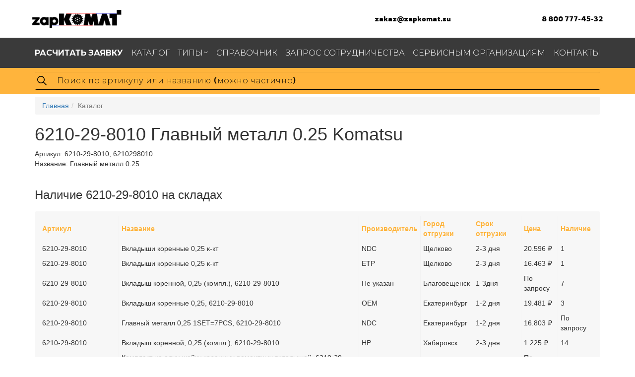

--- FILE ---
content_type: text/html; charset=UTF-8
request_url: https://zapkomat.su/komatsu/Glavnyy-metall-025-6210-29-8010--6210-29-8010
body_size: 10057
content:
<!DOCTYPE html>
<html>
	<head>
		<meta charset="UTF-8">
	<meta name="viewport" content="width=device-width">

	<link rel="preconnect" href="https://fonts.gstatic.com">
	<link href="https://fonts.googleapis.com/css2?family=Rowdies:wght@300;400;700&display=swap" rel="stylesheet">
	<link href="https://fonts.googleapis.com/css2?family=Montserrat:wght@300;400;500;700&display=swap" rel="stylesheet">
    <meta http-equiv="X-UA-Compatible" content="IE=edge">

<meta name="description" content="Запчасть 6210-29-8010 (Главный металл 0.25   Komatsu) – купить, рассчитать время и стоимость доставки. Информация по 6210-29-8010: аналоги, применимость по спецтехнике, узлам, деталь на схемах.">
<base href="https://zapkomat.su/" />
<title>6210-29-8010 Komatsu Главный металл 0.25</title>
<link rel="shortcut icon" href="/favicon.ico" type="image/x-icon">
<link rel="icon" href="/Logosite.svg" type="image/svg+xml">


	    <link rel="stylesheet" href="/assets/components/zapkomat/theme/mvp/css/style.css">
		<link rel="stylesheet" href="/assets/components/zapkomat/theme/mvp/css/new.css">
		<link rel="stylesheet" href="/assets/components/zapkomat/plugin/arcticmodal/themes/simple.css">
		<link rel="stylesheet" href="/assets/components/zapkomat/plugin/arcticmodal/jquery.arcticmodal-0.3.css">
        <link rel="stylesheet" href="/assets/components/themebootstrap/css/add.css">
        <link rel="stylesheet" href="/assets/components/themebootstrap/css/bootstrap.min.css">
		<link rel="stylesheet" href="/assets/components/theme/css/jquery.fancybox.min.css">
	    <link rel="stylesheet" href="/assets/components/theme/css/normalize.css">
	    <link rel="stylesheet" href="/assets/components/theme/css/style.css">

<!-- 		/assets/components/zapkomat/theme/mvp/css/style.css,
		/assets/components/zapkomat/theme/mvp/css/new.css,
				/assets/components/zapkomat/plugin/arcticmodal/themes/simple.css,

		/assets/components/themebootstrap/css/add.css,
		/assets/components/zapkomat/plugin/arcticmodal/jquery.arcticmodal-0.3.css,

				-->

<script src="/assets/components/themebootstrap/js/jquery.min.js"></script>
<script src="//code.jquery.com/ui/1.12.1/jquery-ui.min.js"></script>

<!-- HTML5 shim and Respond.js IE8 support of HTML5 elements and media queries -->
<!--[if lt IE 9]>
	<script src="https://oss.maxcdn.com/html5shiv/3.7.3/html5shiv.min.js"></script>
	<script src="https://oss.maxcdn.com/respond/1.4.2/respond.min.js"></script>
<![endif]-->

<!-- Yandex.Metrika counter -->
<script type="text/javascript" >
    (function (d, w, c) {
        (w[c] = w[c] || []).push(function() {
            try {
                w.yaCounter49099729 = new Ya.Metrika2({
                    id:49099729,
                    clickmap:true,
                    trackLinks:true,
                    accurateTrackBounce:true,
                    webvisor:true
                });
            } catch(e) { }
        });

        var n = d.getElementsByTagName("script")[0],
            s = d.createElement("script"),
            f = function () { n.parentNode.insertBefore(s, n); };
        s.type = "text/javascript";
        s.async = true;
        s.src = "https://mc.yandex.ru/metrika/tag.js";

        if (w.opera == "[object Opera]") {
            d.addEventListener("DOMContentLoaded", f, false);
        } else { f(); }
    })(document, window, "yandex_metrika_callbacks2");
</script>
<noscript><div><img src="https://mc.yandex.ru/watch/49099729" style="position:absolute; left:-9999px;" alt="" /></div></noscript>
<!-- /Yandex.Metrika counter -->


	<link rel="stylesheet" href="/assets/components/ajaxform/css/default.css" type="text/css" />
</head>
	<body>
		<!-- Static navbar -->
<header class="header">

		<div class="header__info container"> <div class="contain">
			<a href="/" class="header__info__logo">
				<img src="/assets/components/theme/img/logo.png" alt="Логотип ЗапКоматсу" title="Запчасти для спецтехники">
			</a>
			<div class="header__info__links">
				<a href="mailto:zakaz@zapkomat.su" class="header__link">zakaz@zapkomat.su</a>
				<a href="tel:+78007774532" class="header__link">8 800 777-45-32</a>
			</div>
			<div class="header__info__burger">
				<div class="burger">
					<span></span>
				</div>
			</div>
		</div></div>

	<div class="header__menu">
		<div class="container">
			<ul class="menu">
								<li class="menu__item first"><a href="rasschitat-zayavku" ><span class="menu__link"><b>Расчитать заявку</b></span></a></li><li class="menu__item active"><a href="komatsu" ><span class="menu__link">Каталог</span></a></li><li class="menu__item withSubmenu">
					<a href="katalog-po-tipam" class="submenuLink" ><span class="menu__link">Типы</span></a>
					<ul class="menu__submenu"><li class="submenu__item first"><a href="gidravlika-komatsu" class ="submenu__link" >Гидравлика</a></li><li class="submenu__item "><a href="krepezh" class ="submenu__link" >Крепеж</a></li><li class="submenu__item "><a href="prokladki" class ="submenu__link" >Прокладки</a></li><li class="submenu__item "><a href="soedineniya" class ="submenu__link" >Соединения</a></li><li class="submenu__item "><a href="kozhuxi" class ="submenu__link" >Кожухи</a></li><li class="submenu__item last"><a href="elektrika" class ="submenu__link" >Электрика</a></li></ul>
					</li><li class="menu__item "><a href="partsbook" ><span class="menu__link">Справочник</span></a></li><li class="menu__item "><a href="stat-postavshhikom" ><span class="menu__link">Запрос сотрудничества</span></a></li><li class="menu__item "><a href="dlya-servisnyix-organizaczij" ><span class="menu__link">Сервисным организациям</span></a></li><li class="menu__item last"><a href="contacts" ><span class="menu__link">Контакты</span></a></li>
			</ul>
		</div>
	</div>
	<div class="header__search">
		<div class="container">
		    <form action="zapsearch" method="get">
		        
			<input type="text" class="input__search form-control search-input" placeholder="Поиск по артикулу или названию (можно частично)" name="find" value="">
			
			</form>
		</div>
	</div>
</header>
<!--
<div class="navbar navbar-default navbar-static-top" role="navigation">
	<div class="container" style="display: flex;flex-direction: column;flex-wrap: wrap;">
		<div class="navbar-header">
			<button type="button" class="navbar-toggle" data-toggle="collapse" data-target=".navbar-collapse">
				<span class="sr-only">Toggle navigation</span>
				<span class="icon-bar"></span>
				<span class="icon-bar"></span>
				<span class="icon-bar"></span>
			</button>
			<a class="header-logo" href="/"><img src="https://zapkomat.su/assets/components/zapkomat/theme/mvp/img/logo-min.png" alt="ZapKOMAT.su - запчасти для спецтехники Komatsu"></a>
			<div style="font-size: 26px;margin-top: 8px;font-weight: bold;float: right;text-align: right;" class="hidden-xs"><a href="callto:+78007774532" style="color: #444;">8 800 777-45-32</a>
<br><a href="mailto:zakaz@zapkomat.su" style="color: #444;font-size: 18px;">zakaz@zapkomat.su</a></div>
		</div>
		<div class="navbar-collapse collapse">
			<ul class="nav navbar-nav">
				<li class="first"><a href="rasschitat-zayavku" ><b>Расчитать заявку</b></a></li><li class="active"><a href="komatsu" >Каталог</a></li><li class=" menu__item">
						<a href="#" >Типы</a>
						<ul class="menu__submenu"><li class="first"><a href="gidravlika-komatsu" >Гидравлика</a></li><li><a href="krepezh" >Крепеж</a></li><li><a href="prokladki" >Прокладки</a></li><li><a href="soedineniya" >Соединения</a></li><li><a href="kozhuxi" >Кожухи</a></li><li class="last"><a href="elektrika" >Электрика</a></li></ul>
					</li><li><a href="partsbook" >Справочник</a></li><li><a href="stat-postavshhikom" >Запрос сотрудничества</a></li><li><a href="dlya-servisnyix-organizaczij" >Сервисным организациям</a></li><li class="last"><a href="contacts" >Контакты</a></li>
			</ul>
			
		</div>
	</div>
</div>
<div class="container">
    <form action="zapsearch" method="get">
    	<div class="row">
            <div class="col-sm-12">
                <div id="imaginary_container"> 
                    <div class="input-group stylish-input-group">
                        <input type="text" class="form-control search-input"  placeholder="Поиск по артикулу или названию" name="find" value="">
                        <span class="input-group-addon">
                            <button type="submit">
                                <span class="glyphicon glyphicon-search"></span>
                            </button>  
                        </span>
                    </div>
                </div>
            </div>
    	</div>
    </div>
    </form>
</div>--!>
		<div class="container">
			<ol class="breadcrumb"><li><a href="/">Главная</a></li><li class="active">Каталог</li></ol>
			<div id="content" class="inner">
				
<!--NULL
--!><!--NULL
--!><!--NULL
--!><!--NULL
--!><!--NULL
--!><!--NULL
--!><!--NULL
--!><!--NULL
--!><!--NULL
--!><!--NULL
--!><!--NULL
--!><!--NULL
--!><!--NULL
--!><!--NULL
--!><!--NULL
--!><!--NULL
--!><!--NULL
--!><!--NULL
--!><!--NULL
--!><!--NULL
--!><!--NULL
--!><!--NULL
--!><!--NULL
--!><!--NULL
--!><!--NULL
--!><!--NULL
--!><!--NULL
--!><!--NULL
--!><!--NULL
--!><!--NULL
--!><!--NULL
--!><div class=''>
            <h1>6210-29-8010 Главный металл 0.25   Komatsu</h1>

    <div class="row">
        <div class="col-md-12">
           
            <div class="good-article">Артикул: <span class="good-article-value">6210-29-8010, 6210298010</span></div>
            <div>Название: Главный металл 0.25  </div>
            
            <br/><h3>Наличие 6210-29-8010 на складах</h3>
            <table class="table_price"><tr class="tr_price_first"><td>Артикул</td><td>Название</td><td>Производитель</td><td>Город отгрузки</td><td>Срок отгрузки</td><td>Цена</td><td>Наличие</td></tr>	<tbody class="por"><tr><td>6210-29-8010</td><td>Вкладыши коренные 0,25 к-кт</td><td>NDC</td><td class="city_check">Щелково</td><td>2-3 дня</td><td>20.596 ₽</td><td>1</td></tr></tbody>	<tbody class="por"><tr><td>6210-29-8010</td><td>Вкладыши коренные 0,25 к-кт</td><td>ETP</td><td class="city_check">Щелково</td><td>2-3 дня</td><td>16.463 ₽</td><td>1</td></tr></tbody>	<tbody class="por"><tr><td>6210-29-8010</td><td>Вкладыш коренной, 0,25 (компл.), 6210-29-8010</td><td>Не указан</td><td class="city_check">Благовещенск</td><td>1-3дня</td><td>По запросу</td><td>7</td></tr></tbody>	<tbody class="por"><tr><td>6210-29-8010</td><td>Вкладыши коренные 0,25, 6210-29-8010</td><td>OEM</td><td class="city_check">Екатеринбург</td><td>1-2 дня</td><td>19.481 ₽</td><td>3</td></tr></tbody>	<tbody class="por"><tr><td>6210-29-8010</td><td>Главный металл 0,25 1SET=7PCS, 6210-29-8010</td><td>NDC</td><td class="city_check">Екатеринбург</td><td>1-2 дня</td><td>16.803 ₽</td><td>По запросу</td></tr></tbody>	<tbody class="por"><tr><td>6210-29-8010</td><td>Вкладыш коренной, 0,25 (компл.), 6210-29-8010</td><td>HP</td><td class="city_check">Хабаровск</td><td>2-3 дня</td><td>1.225 ₽</td><td>14</td></tr></tbody>	<tbody class="por"><tr><td>6210-29-8010</td><td>Комплект на одну шейку коренных ремонтных вкладышей, 6210-29-8010</td><td>Не указан</td><td class="city_check">Москва</td><td>2-3дня</td><td>По запросу</td><td>7</td></tr></tbody>	<tbody class="por"><tr><td>6210-29-8010</td><td>Вкладыши коренные 0,25мм, (комплект-7 шт.), 6210-29-8010</td><td>NDC</td><td class="city_check">Екатеринбург</td><td>2-3дня</td><td>624 ₽</td><td>7</td></tr></tbody>	<tbody class="por"><tr><td>6210-29-8010</td><td>Вкладыши коренные (0,25) (комплект из 2 шт), 6210-29-8010</td><td>NDC</td><td class="city_check">Москва</td><td>1-2дня</td><td>По запросу</td><td>7</td></tr></tbody>	<tbody class="por"><tr><td>6210-29-8010</td><td>Вкладыши коренные (0,25) (комплект на двигатель), 6210-29-8010</td><td>OEM</td><td class="city_check">Москва</td><td>1-2дня</td><td>По запросу</td><td>6</td></tr></tbody>	<tbody class="por"><tr><td>6210-29-8010</td><td>Вкладыш коренной, размер 0.25, 6210-29-8010</td><td>KMP</td><td class="city_check">Челябинск</td><td>1-2дня</td><td>2.061 ₽</td><td>1</td></tr></tbody>	<tbody class="por"><tr><td>6210-29-8010</td><td>Вкладыши коренные Komatsu S6D140 (на 1 шейку), 6210298010</td><td>KMP</td><td class="city_check">Москва</td><td>1-2дня</td><td>2.235 ₽</td><td>7</td></tr></tbody>	<tbody class="por"><tr><td>6210-29-8010</td><td>Вкладыши коренные Komatsu S6D140 (на 1 шейку), 6210-29-8010</td><td>KMP</td><td class="city_check">Москва</td><td>1-2дня</td><td>1.725 ₽</td><td>7</td></tr></tbody>	<tbody class="por"><tr><td>6210-29-8010</td><td>Главный металл 0,25, 1SET=7PCS, 6210-29-8010</td><td>NDC</td><td class="city_check">Чебоксары</td><td>1-2дня</td><td>23.188 ₽</td><td>2</td></tr></tbody>	<tbody class="por"><tr><td>6210-29-8010</td><td>Вкладыши коренные 0,25, к-кт, 6210-29-8010</td><td>ETP</td><td class="city_check">Чебоксары</td><td>1-2дня</td><td>31.413 ₽</td><td>1</td></tr></tbody>	<tbody class="por"><tr><td>6210-29-8010</td><td>6210-29-8010 - ПОДШИПНИК ГЛАВНЫЙ - 0,25 MM.</td><td>Komatsu</td><td class="city_check">Санкт-Петербург</td><td>---</td><td>3.701 ₽</td><td>2</td></tr></tbody>	<tbody class="por"><tr><td>6210-29-8010</td><td>6210-29-8010 Вкладыш коренной 0.25</td><td>ITR</td><td class="city_check">Москва</td><td>---</td><td>По запросу</td><td>По запросу</td></tr></tbody>	<tbody class="por"><tr><td>6210-29-8010</td><td>6210-29-8010 вкладыш коренной, размер 0.25, KOMATSU S6D140, KMP BRAND</td><td>KMP BRAND</td><td class="city_check">Челябинск</td><td>---</td><td>2.250 ₽</td><td>1</td></tr></tbody>	<tbody class="por"><tr><td>6210-29-8010</td><td>6210-29-8010 Вкладыши коренные (0,25)</td><td>OEM</td><td class="city_check">Москва</td><td>2-3 дня</td><td>20.350 ₽</td><td>8</td></tr></tbody>	<tbody class="por"><tr><td>6210-29-8010</td><td>6210-29-8010 Главный металл 0,25 (1SET=7PCS) NDC MS2613GP</td><td></td><td class="city_check">Екатеринбург</td><td>1-2 дня</td><td>По запросу</td><td>По запросу</td></tr></tbody>	<tbody class="por"><tr><td>6210-29-8010</td><td>Вкладыш коренной 0.25 (6210-29-8010) 6210298010</td><td>OEM JAPAN</td><td class="city_check">Москва</td><td>---</td><td>По запросу</td><td>По запросу</td></tr></tbody>	<tbody class="por"><tr><td>6210-29-8010</td><td>Вкладыш коренной, 0,25 (компл.)</td><td></td><td class="city_check">Иркутск</td><td>1-2 дня</td><td>По запросу</td><td>По запросу</td></tr></tbody>	<tbody class="por"><tr><td>6210-29-8010</td><td>Вкладыши коренные 0,25 6210-29-8010</td><td>NDC</td><td class="city_check">Екатеринбург</td><td>---</td><td>14.000 ₽</td><td>2</td></tr></tbody>	<tbody class="por"><tr><td>6210-29-8010</td><td>Вкладыши коренные 0,25 к-кт</td><td>ETP</td><td class="city_check">Москва</td><td>2-3 дня</td><td>22.854 ₽</td><td>1</td></tr></tbody>	<tbody class="por"><tr><td>6210-29-8010</td><td>Вкладыши коренные 0,25 к-кт 6210-29-8010 AFTERMARKET</td><td>AFTERMARKET</td><td class="city_check">Екатеринбург</td><td>---</td><td>По запросу</td><td>По запросу</td></tr></tbody>	<tbody class="por"><tr><td>6210-29-8010</td><td>Вкладыши коренные 0,25 к-кт 6210-29-8010 ETP</td><td>ETP</td><td class="city_check">Екатеринбург</td><td>---</td><td>По запросу</td><td>По запросу</td></tr></tbody>	<tbody class="por"><tr><td>6210-29-8010</td><td>Главный металл 0.25 6210-29-8010</td><td></td><td class="city_check">Екатеринбург</td><td>---</td><td>14.000 ₽</td><td>По запросу</td></tr></tbody>	<tbody class="por"><tr><td>6210-29-8010 BQ</td><td>ПОДШИПНИК ГЛАВНЫЙ</td><td>Blumaq</td><td class="city_check">Москва</td><td>2-3 дня</td><td>3.840 ₽</td><td>По запросу</td></tr></tbody>	<tbody class="por"><tr><td>6210-29-8010 MS2613GP</td><td>Вкладыши коренные 0.25мм</td><td>NDC (JAPAN)</td><td class="city_check">Москва</td><td>2-3 дня</td><td>30.281 ₽</td><td>4</td></tr></tbody>	<tbody class="por"><tr><td>6210-29-8010-E</td><td>Вкладыши коренные 0.25 (1к-т=7)</td><td>ETP</td><td class="city_check">Москва</td><td>2-3 дня</td><td>22.300 ₽</td><td>2</td></tr></tbody>	<tbody class="por"><tr><td>KM6210-29-8010 A</td><td>METAL ASS'Y</td><td>CGR</td><td class="city_check">Москва</td><td>2-3 дня</td><td>3.391 ₽</td><td>5</td></tr></tbody></table>
            <br>
      </div>
    <div class="col-md-12">
        <div class="row">
        
        </div>
    </div>    
    </div>        
   <!--/Форма заказа-->   
   <!-- <button type="button" class="btn btn-primary order_modal" data-modal="#order_good">Рассчитать заявку</button> -->

<div class="row">
    <div class="col-md-6 product-form" id="AjaxFormProduct">
     <form class="ajax_form" action="" method="post">
    <div class="order_good-title">
        Рассчитать стоимость и время доставки 6210-29-8010
    </div>
    <div class="form-group">
        <div class="labeledWrap">
      		<input id="name" class="form-control labeledInput" type="text" name="name">
    		<label for="name">Ваше имя:</label>
        </div>
    </div>
    <div class="form-group">
        <div class="labeledWrap">
      		<input id="phone" class="form-control labeledInput" type="text" name="phone">
    		<label for="phone">Телефон *:</label>
        </div>
    </div>
    <div class="form-group">
        <div class="labeledWrap">
      		<input id="mail" class="form-control labeledInput" type="text" name="mail">
    		<label for="mail">E-mail:</label>
        </div>
    </div>
    <div class="form-group">
        <div class="labeledWrap">
      		<textarea name="message" class="form-control labeledInput" rows="3" placeholder="Здесь вы можете оставить примечания по заказу:">Сообщение: Пришлите стоимость и время доставки 6210-29-8010 Главный металл 0.25   .</textarea>
    		<label for=""></label>
        </div>
    </div>
  
  <button type="submit" class="buttn btn-default">Получить расчет</button>
  <input id="form-check" class="check" type="hidden" name="check" value=""/>
  <input id="form-check" type="hidden" name="d_name" value="Главный металл 0.25  "/>
  <input id="form-check" type="hidden" name="d_art" value="6210-29-8010"/>

	<input type="hidden" name="af_action" value="482db8ba49a79ab93ebf78b98058e16e" />
</form>
        <span style="display:none;"></span>
    </div>    
 </div>  

       
            <div class="clearfix"></div><br><br>
            <div>
                
                
            </div>
            <div class="clearfix"></div>
        </div>
        <br>
        <div><h2>Другие названия этого товара</h2><div class="row"><div class='col-lg-12'>ВКЛАДЫШ В СБОРЕ</div><div class='col-lg-12'>Главный металл 0.25  </div></div></div>
        <br>
        
        



<div class="row">
<h2>Главный металл 0.25   6210-29-8010 на схемах (100)</h2>
                       <div style='display:none;'>
                    <div  id='photo_outwrap1' class='photo_promo_big photo_outwrap photo_outwrap1' style='width:665px;height:686px;'>
                    
            
                      
                      <span>6210-29-8010 под номером 11</span>    
                         <div class='zoom'>
                        <div  id-type='photo_wrap1' class='plus plus_photo_outwrap1'>+</div>
                        <div  id-type='photo_wrap1' class='minus minus_photo_outwrap1'>-</div>
                    </div> 
                        <div id-transform='0.3' id='photo_wrap1' class='photo_wrap'>
                            <img alt='6210-29-8010 под номером 11' class='photo_img' src='/pictures/wm/s6d140-r/060100a.png'
                            width='665' height='686'
                            style='margin-top:2px;margin-left:0px;'
                            />
                            
                        </div>
                         
                    </div>
                    
                </div>   
                
                <div  class='col-md-4 block_img_src' id-photobook='22525'>
                   <span>6210-29-8010 под номером 11</span>
                <a class='block-a-lebel btn' info-id-to='photo_wrap1' info-id='photo_outwrap1' onclick="$('.photo_outwrap1').arcticmodal(); $('.photo_outwrap1 .labal_nam_11').trigger('click'); ">
                <img alt='6210-29-8010 под номером 11' src='/pictures/wm/s6d140-r/060100a.png'>
                </a>
             
                </div>
                
                
                    <div style='display:none;'>
                    <div id='photo_outwrap2' class='photo_promo_big photo_outwrap photo_outwrap2' style='width:734px;height:877px;'>
                      <span>6210-29-8010 под номером 5</span>    
                             <div class='zoom'>
                        <div  id-type='photo_wrap2' class='plus plus_photo_outwrap1'>+</div>
                        <div  id-type='photo_wrap2' class='minus minus_photo_outwrap1'>-</div>
                    </div> 
                        <div id-transform='0.3' id='photo_wrap2' class='photo_wrap'>
                            <img alt='6210-29-8010 под номером 5' class='photo_img' src='/pictures/wm/KDP0256C/030380a.png'
                            width='734' height='877'
                            style='margin-top:2px;margin-left:16px;'
                            />
                            <div class="photo_label labal_nam_1 " 
                                    data-label="1" 
                                    style="top: 498px; left: 343px;">1</div><div class="photo_label labal_nam_2 " 
                                    data-label="2" 
                                    style="top: 392px; left: 113px;">2</div><div class="photo_label labal_nam_3 " 
                                    data-label="3" 
                                    style="top: 457px; left: 0px;">3</div><div class="photo_label labal_nam_4 " 
                                    data-label="4" 
                                    style="top: 430px; left: 47px;">4</div><div class="photo_label labal_nam_5 active" 
                                    data-label="5" 
                                    style="top: 184px; left: 245px;">5</div><div class="photo_label labal_nam_6 " 
                                    data-label="6" 
                                    style="top: 577px; left: 514px;">6</div><div class="photo_label labal_nam_6 " 
                                    data-label="6" 
                                    style="top: 686px; left: 320px;">6</div><div class="photo_label labal_nam_7 " 
                                    data-label="7" 
                                    style="top: 550px; left: 560px;">7</div><div class="photo_label labal_nam_7 " 
                                    data-label="7" 
                                    style="top: 603px; left: 467px;">7</div><div class="photo_label labal_nam_7 " 
                                    data-label="7" 
                                    style="top: 78px; left: 430px;">7</div><div class="photo_label labal_nam_5 active" 
                                    data-label="5" 
                                    style="top: 184px; left: 245px;">5</div><div class="photo_label labal_nam_6 " 
                                    data-label="6" 
                                    style="top: 577px; left: 514px;">6</div><div class="photo_label labal_nam_6 " 
                                    data-label="6" 
                                    style="top: 686px; left: 320px;">6</div><div class="photo_label labal_nam_5 active" 
                                    data-label="5" 
                                    style="top: 184px; left: 245px;">5</div><div class="photo_label labal_nam_6 " 
                                    data-label="6" 
                                    style="top: 577px; left: 514px;">6</div><div class="photo_label labal_nam_6 " 
                                    data-label="6" 
                                    style="top: 686px; left: 320px;">6</div><div class="photo_label labal_nam_5 active" 
                                    data-label="5" 
                                    style="top: 184px; left: 245px;">5</div><div class="photo_label labal_nam_6 " 
                                    data-label="6" 
                                    style="top: 577px; left: 514px;">6</div><div class="photo_label labal_nam_6 " 
                                    data-label="6" 
                                    style="top: 686px; left: 320px;">6</div><div class="photo_label labal_nam_5 active" 
                                    data-label="5" 
                                    style="top: 184px; left: 245px;">5</div><div class="photo_label labal_nam_6 " 
                                    data-label="6" 
                                    style="top: 577px; left: 514px;">6</div><div class="photo_label labal_nam_6 " 
                                    data-label="6" 
                                    style="top: 686px; left: 320px;">6</div><div class="photo_label labal_nam_7 " 
                                    data-label="7" 
                                    style="top: 550px; left: 560px;">7</div><div class="photo_label labal_nam_7 " 
                                    data-label="7" 
                                    style="top: 603px; left: 467px;">7</div><div class="photo_label labal_nam_7 " 
                                    data-label="7" 
                                    style="top: 78px; left: 430px;">7</div><div class="photo_label labal_nam_7 " 
                                    data-label="7" 
                                    style="top: 550px; left: 560px;">7</div><div class="photo_label labal_nam_7 " 
                                    data-label="7" 
                                    style="top: 603px; left: 467px;">7</div><div class="photo_label labal_nam_7 " 
                                    data-label="7" 
                                    style="top: 78px; left: 430px;">7</div><div class="photo_label labal_nam_7 " 
                                    data-label="7" 
                                    style="top: 550px; left: 560px;">7</div><div class="photo_label labal_nam_7 " 
                                    data-label="7" 
                                    style="top: 603px; left: 467px;">7</div><div class="photo_label labal_nam_7 " 
                                    data-label="7" 
                                    style="top: 78px; left: 430px;">7</div><div class="photo_label labal_nam_7 " 
                                    data-label="7" 
                                    style="top: 550px; left: 560px;">7</div><div class="photo_label labal_nam_7 " 
                                    data-label="7" 
                                    style="top: 603px; left: 467px;">7</div><div class="photo_label labal_nam_7 " 
                                    data-label="7" 
                                    style="top: 78px; left: 430px;">7</div>
                        </div>
                    </div>
                </div>   
                
                <div  class='col-md-4 block_img_src' shag='49' id-photobook='264257'>
                   <span>6210-29-8010 под номером 5</span>
                <a class='block-a-lebel btn' info-id-to='photo_wrap2' info-id='photo_outwrap2' onclick="$('.photo_outwrap2').arcticmodal(); $('.photo_outwrap2 .labal_nam_5').trigger('click');">
                <img alt='6210-29-8010 под номером 5' src='/pictures/wm/KDP0256C/030380a.png'>
                </a>
             
                </div>
                
                
</div>

<h2>Применимость 6210-29-8010 по спецтехнике</h2><div class='h3'>ДВИГАТЕЛИ</div><div><span class='apps_list'>S6D140-1U</span><span class='apps_list'>S6D140-1U-F</span><span class='apps_list'>SA6D140E-2D-7</span><span class='apps_list'>S6D140-1Z-F</span><span class='apps_list'>SA6D140E-2A-7</span><span class='apps_list'>SA6D140E-2A-7D</span><span class='apps_list'>SAA6D140E-5GR-W</span><span class='apps_list'>SAA6D140E-5AG</span><span class='apps_list'>S6D140-1Z</span><span class='apps_list'>SA6D140E-3J-7</span><span class='apps_list'>SA6D140E-2B-7</span><span class='apps_list'>SA6D140E-3C-7</span><span class='apps_list'>SAA6D140E-5G-02</span><span class='apps_list'>SAA6D140E-5G</span><span class='apps_list'>SAA6D140E-6B</span><span class='apps_list'>SAA6D140E-7A</span><span class='apps_list'>SDA6D140E-3H-9</span><span class='apps_list'>SDA6D140E-2E-9</span><span class='apps_list'>SAA6D140E-5HR-W</span><span class='apps_list'>SAA6D140E-5AH</span><span class='apps_list'>SAA6D140E-5H-01</span><span class='apps_list'>SAA6D140E-5H</span><span class='apps_list'>6D140-1A</span><span class='apps_list'>S6D140E-2D-6</span><span class='apps_list'>S6D140-1X</span><span class='apps_list'>S6D140-1X-F</span><span class='apps_list'>S6D140-1G-F</span><span class='apps_list'>SA6D140E-3G-7</span><span class='apps_list'>S6D140-1G</span><span class='apps_list'>S6D140-1L</span><span class='apps_list'>S6D140-1M</span><span class='apps_list'>SA6D140-A-1U</span><span class='apps_list'>SA6D140A-GD-1W7</span><span class='apps_list'>SA6D140-A-1T</span><span class='apps_list'>SA6D140-1B</span><span class='apps_list'>SA6D140-1B-G</span><span class='apps_list'>SA6D140-1FF-G</span><span class='apps_list'>SAA6D140E-2A-8</span><span class='apps_list'>SAA6D140E-3A-8</span><span class='apps_list'>SA6D140-1FF</span><span class='apps_list'>SAA6D140E-3J-8</span><span class='apps_list'>SAA6D140E-3H-8</span><span class='apps_list'>SAA6D140E-3J</span><span class='apps_list'>SAA6D140E-5E-01</span><span class='apps_list'>SAA6D140E-5E</span><span class='apps_list'>SAA6D140E-5ER-W</span><span class='apps_list'>SAA6D140E-5ER</span><span class='apps_list'>SAA6D140E-3B-8</span><span class='apps_list'>SAA6D140E-3B</span><span class='apps_list'>SAA6D140E-5C-01</span><span class='apps_list'>SAA6D140E-5C</span><span class='apps_list'>SAA6D140E-5CR-W</span><span class='apps_list'>SAA6D140E-5CR</span><span class='apps_list'>SAA6D140E-6A</span><span class='apps_list'>SAA6D140E-5J</span><span class='apps_list'>SAA6D140E-5JR</span><span class='apps_list'>SA6D140-2D-5G</span><span class='apps_list'>SA6D140-2D-G</span><span class='apps_list'>SA6D140-2C-G</span><span class='apps_list'>SA6D140-2C-5G</span><span class='apps_list'>S6D140-1Q</span><span class='apps_list'>SA6D140-1HH</span><span class='apps_list'>SA6D140-1E</span><span class='apps_list'>S6D140-1A</span><span class='apps_list'>S6D140-1R</span><span class='apps_list'>S6D140-1A-F</span><span class='apps_list'>S6D140E-2A-6</span><span class='apps_list'>SA6D140E-3E-7</span><span class='apps_list'>SA6D140E-3</span><span class='apps_list'>SAA6D140E-5A-01</span><span class='apps_list'>SAA6D140E-5A</span><span class='apps_list'>S6D140-1B-80</span><span class='apps_list'>S6D140-1W</span><span class='apps_list'>S6D140-1W-F</span><span class='apps_list'>S6D140E-2B-6</span><span class='apps_list'>S6D140E-2C-6</span><span class='apps_list'>SA6D132-1MM</span><span class='apps_list'>SA6D132-1W</span><span class='apps_list'>SA6D140-1C</span><span class='apps_list'>SA6D140-1EE</span><span class='apps_list'>SA6D140-1EE-G</span><span class='apps_list'>SA6D140-1K</span><span class='apps_list'>SA6D140-1K-A</span><span class='apps_list'>SA6D140-1L</span><span class='apps_list'>SA6D140-1L-A</span><span class='apps_list'>SA6D140-1LL</span><span class='apps_list'>SA6D140-1N</span><span class='apps_list'>SA6D140-1N-G</span><span class='apps_list'>SA6D140-1P</span><span class='apps_list'>SA6D140-1P-G</span><span class='apps_list'>SA6D140-1PP</span><span class='apps_list'>SA6D140-2A-G</span><span class='apps_list'>SA6D140-2B-G</span><span class='apps_list'>SA6D140E-3B</span><span class='apps_list'>SA6D140E-3B-7</span><span class='apps_list'>SA6D140E-3CM-7</span><span class='apps_list'>SA6D140E-3H-7</span><span class='apps_list'>SA6D140E-3L-7</span><span class='apps_list'>SAA6D140E-2B</span><span class='apps_list'>SAA6D140E-2B-8</span><span class='apps_list'>SAA6D140E-2D-8</span><span class='apps_list'>SAA6D140E-2E-8</span><span class='apps_list'>SAA6D140E-3C-8</span><span class='apps_list'>SAA6D140E-3D-8</span><span class='apps_list'>SAA6D140E-3E-8</span><span class='apps_list'>SAA6D140E-3G</span><span class='apps_list'>SAA6D140E-3G-8</span><span class='apps_list'>SAA6D140E-3J-1</span><span class='apps_list'>SAA6D140E-3N-8</span><span class='apps_list'>SAA6D140E-5</span><span class='apps_list'>SAA6D140E-5AR-W</span><span class='apps_list'>SAA6D140E-5B</span><span class='apps_list'>SAA6D140E-5B-01</span><span class='apps_list'>SAA6D140E-5BR-W</span><span class='apps_list'>SDA6D140E-3A-9</span><span class='apps_list'>SAA6D140E-5AR</span></div><div class='h3'>ГЕНЕРАТОРЫ ДИЗЕЛЬНЫЕ</div><div><span class='apps_list'>DCA-400SSK  SA6D140E-2-D2</span><span class='apps_list'>DCA-400SSK2 SA6D140E-3D1</span><span class='apps_list'>EGS500       SAA6D140-P460</span><span class='apps_list'>EGS570       SAA6D140-P510</span><span class='apps_list'>EGS630       SAA6D140-P580</span></div><div class='h3'>САМОСВАЛЫ</div><div><span class='apps_list'>HM350-1L</span><span class='apps_list'>HM350-2</span><span class='apps_list'>HM400-2</span></div><div class='h3'>ПОГРУЗЧИКИ КОЛЕСНЫЕ</div><div><span class='apps_list'>WA500-1L</span><span class='apps_list'>WA500-6</span></div><div class="apps_link"><a href="/applicability/6210298010">Посмотреть полную применимость по спецтехнике и узлам</a></div>



<h2>Применимость 6210-29-8010 по узлам техники Komatsu</h2><div><a href='/partsbook/2631-24-KOLENVAL'>ДВИГАТЕЛИ >> S6D140-1U S/N 10001-UP >> КОЛЕНВАЛ</a></div><div><a href='/partsbook/2597-37-KOLENVAL8-'>ДВИГАТЕЛИ >> S6D140-1U-F S/N 10001-UP >> КОЛЕНВАЛ(№8-)</a></div><div><a href='/partsbook/730-62-KOLENVAL--'>ДВИГАТЕЛИ >> SAA6D140E-5AG S/N 630332-UP (For D155A-6R) >> КОЛЕНВАЛ (№-)</a></div><div><a href='/partsbook/722-97-KOLENVAL-7-'>ДВИГАТЕЛИ >> SAA6D140E-5G S/N 535751-UP (For D155AX-6) >> КОЛЕНВАЛ (№7-)</a></div><div><a href='/partsbook/6722-78-KOLENVAL-8-'>ДВИГАТЕЛИ >> SAA6D140E-7A S/N 830001-UP (For D155AX-8/D155AXI-8) >> КОЛЕНВАЛ (№8-)</a></div><div class='apps_link'><a href='/applicability/6210298010'>6210298010  применяется более чем в 183 узлах – посмотреть все каталоги</a></div><div class="apps_link"><a href="/applicability/6210298010">Посмотреть полную применимость по спецтехнике и узлам</a></div>


<div id="frequency" class="block_frequency row"><div class="title_h3">Похожие детали</div><div class="col-lg-2 goods_one dop_730375"><a href="/komatsu/UPLOTNENIE-REZINAMETALL-702-16-71150" title="УПЛОТНЕНИЕ РЕЗИНА/МЕТАЛЛ"><div class="goods_one_title">702-16-71150</div><div class="goods_one_name">УПЛОТНЕНИЕ РЕЗИНА/МЕТАЛЛ</div></a></div><div class="col-lg-2 goods_one dop_730122"><a href="/komatsu/UPLOTNENIE-REZINAMETALL-6742-01-0730" title="УПЛОТНЕНИЕ РЕЗИНА/МЕТАЛЛ"><div class="goods_one_title">6742-01-0730</div><div class="goods_one_name">УПЛОТНЕНИЕ РЕЗИНА/МЕТАЛЛ</div></a></div><div class="col-lg-2 goods_one dop_1021"><a href="/komatsu/Glavnyy-metall-STD-6210-21-8010--6210-21-8010" title="Главный металл STD  "><div class="goods_one_title">6210-21-8010</div><div class="goods_one_name">Главный металл STD  </div></a></div><div class="col-lg-2 goods_one dop_21923"><a href="/komatsu/NABOR-UPLOTNENIY-REZINAMETALL-6610-11-1081" title="НАБОР УПЛОТНЕНИЙ (РЕЗИНА/МЕТАЛЛ)"><div class="goods_one_title">6610-11-1081</div><div class="goods_one_name">НАБОР УПЛОТНЕНИЙ (РЕЗИНА/МЕТАЛЛ)</div></a></div><div class="col-lg-2 goods_one dop_743131"><a href="/komatsu/UPLOTNENIE-REZINAMETALL-TRANSMISSII-6754-11-3120" title="УПЛОТНЕНИЕ РЕЗИНА/МЕТАЛЛ ТРАНСМИССИИ"><div class="goods_one_title">6754-11-3120</div><div class="goods_one_name">УПЛОТНЕНИЕ РЕЗИНА/МЕТАЛЛ ТРАНСМИССИИ</div></a></div><div class="col-lg-2 goods_one dop_712893"><a href="/komatsu/Glavnyy-metall-nabor-1SET7PCS-NDC-6240-21-8100" title="Главный металл (набор) 1SET=7PCS NDC"><div class="goods_one_title">6240-21-8100</div><div class="goods_one_name">Главный металл (набор) 1SET=7PCS NDC</div></a></div><div class="col-lg-2 goods_one dop_713469"><a href="/komatsu/Glavnyy-metall-std-6754-22-8320" title="Главный металл std"><div class="goods_one_title">6754-22-8320</div><div class="goods_one_name">Главный металл std</div></a></div><div class="col-lg-2 goods_one dop_737881"><a href="/komatsu/UPLOTNENIE-REZINAMETALL-20Y-54-51482" title="УПЛОТНЕНИЕ РЕЗИНА/МЕТАЛЛ"><div class="goods_one_title">20Y-54-51482</div><div class="goods_one_name">УПЛОТНЕНИЕ РЕЗИНА/МЕТАЛЛ</div></a></div><div class="col-lg-2 goods_one dop_38926"><a href="/komatsu/PLAVAYuSchEE-UPLOTNENIE-REZINA-I-METALL-17M-27-00102" title="ПЛАВАЮЩЕЕ УПЛОТНЕНИЕ РЕЗИНА И МЕТАЛЛ"><div class="goods_one_title">17M-27-00102</div><div class="goods_one_name">ПЛАВАЮЩЕЕ УПЛОТНЕНИЕ РЕЗИНА И МЕТАЛЛ</div></a></div><div class="col-lg-2 goods_one dop_730321"><a href="/komatsu/UPLOTNENIE-REZINAMETALL-6742-01-4010" title="УПЛОТНЕНИЕ РЕЗИНА/МЕТАЛЛ"><div class="goods_one_title">6742-01-4010</div><div class="goods_one_name">УПЛОТНЕНИЕ РЕЗИНА/МЕТАЛЛ</div></a></div></div>

<div id="frequency" class="block_frequency row"><div class="title_h3">Популярные запчасти в каталоге</div>

<div class="col-lg-2 goods_one dop_754361"><a href="/komatsu/FILTR-42N-04-11860" title="ФИЛЬТР"><div class="goods_one_title">42N-04-11860</div><div class="goods_one_name">ФИЛЬТР</div></a></div><div class="col-lg-2 goods_one dop_726724"><a href="/komatsu/SALNIK-TIP-O-07000-55315" title="САЛЬНИК ТИП "О""><div class="goods_one_title">07000-55315</div><div class="goods_one_name">САЛЬНИК ТИП "О"</div></a></div><div class="col-lg-2 goods_one dop_13169"><a href="/komatsu/-06540990116" title=""><div class="goods_one_title">06540990116</div><div class="goods_one_name"></div></a></div><div class="col-lg-2 goods_one dop_730058"><a href="/komatsu/SOEDINENIYa-6732-71-6240" title="СОЕДИНЕНИЯ"><div class="goods_one_title">6732-71-6240</div><div class="goods_one_name">СОЕДИНЕНИЯ</div></a></div><div class="col-lg-2 goods_one dop_754085"><a href="/komatsu/RASPYLITEL-6218-21-1920" title="РАСПЫЛИТЕЛЬ"><div class="goods_one_title">6218-21-1920</div><div class="goods_one_name">РАСПЫЛИТЕЛЬ</div></a></div></div>






			</div>
			
		</div>
		<footer class="footer">
	<div class="footer__menu">
		<div class="container">
			<ul class="menu">
				<li class="menu__item first"><a href="rasschitat-zayavku" ><span class="menu__link"><b>Расчитать заявку</b></span></a></li><li class="menu__item active"><a href="komatsu" ><span class="menu__link">Каталог</span></a></li><li class="menu__item withSubmenu">
					<a href="katalog-po-tipam" class="submenuLink" ><span class="menu__link">Типы</span></a>
					<ul class="menu__submenu"><li class="submenu__item first"><a href="gidravlika-komatsu" class ="submenu__link" >Гидравлика</a></li><li class="submenu__item "><a href="krepezh" class ="submenu__link" >Крепеж</a></li><li class="submenu__item "><a href="prokladki" class ="submenu__link" >Прокладки</a></li><li class="submenu__item "><a href="soedineniya" class ="submenu__link" >Соединения</a></li><li class="submenu__item "><a href="kozhuxi" class ="submenu__link" >Кожухи</a></li><li class="submenu__item last"><a href="elektrika" class ="submenu__link" >Электрика</a></li></ul>
					</li><li class="menu__item "><a href="partsbook" ><span class="menu__link">Справочник</span></a></li><li class="menu__item "><a href="stat-postavshhikom" ><span class="menu__link">Запрос сотрудничества</span></a></li><li class="menu__item "><a href="dlya-servisnyix-organizaczij" ><span class="menu__link">Сервисным организациям</span></a></li><li class="menu__item last"><a href="contacts" ><span class="menu__link">Контакты</span></a></li>
			</ul><br/><br/><p style="color: white;">Информация, указанная на сайте, не является публичной офертой, носит справочно-информационный характер, может быть изменена в любое время без предварительного уведомления. Для получения актуальной информации о наличии, стоимости, сроков поставки товаров обращайтесь по адресу <a href="mailto:zakaz@zapkomat.su">zakaz@zapkomat.su</a><br/>Спасибо, что используете наш портал для поиска запчастей. Мы стараемся предоставлять актуальную информацию и наличие, но не всегда можем это гарантировать. Наши менеджеры с радостью проконсультируют вас по <b>телефону: 8 800 777-45-32</b> 
Или Email: <a href="mailto:zakaz@zapkomat.su"><b>zakaz@zapkomat.su</b></a></p>
			<div class="cities">
				<div class="cities__item">
					<h4 class="cities__item__header">Екатеринбург</h4>
					<p class="cities__item__name">ЗапКоматСу Урал</p>
					<p class="cities__item__address">Альпинистов, 38</p>
				</div>
				<div class="cities__item">
					<h4 class="cities__item__header">Санкт-Петербург</h4>
					<p class="cities__item__name">ЗапКоматСу СЗФО</p>
					<p class="cities__item__address">Петергофское шоссе, 73В</p>
				</div>
				<div class="cities__item">
					<h4 class="cities__item__header">Новосибирск</h4>
					<p class="cities__item__name">ЗапКоматСу Сибирь</p>
					<p class="cities__item__address">Баганская улица, 19</p>
				</div>
				<div class="cities__item">
					<h4 class="cities__item__header">Красноярск</h4>
					<p class="cities__item__name">ЗапКоматСу Сибирь-КР</p>
					<p class="cities__item__address">ул. Академика Киренского, 87</p>
				</div>
			</div>
		</div>
	</div>
	<div class="footer__info container">
		<div class="contain">
			<a href="/" class="footer__info__logo"><img src="/assets/components/theme/img/logo.png" alt=""></a>
			<a href="mailto:zakaz@zapkomat.su" class="footer__info__link">zakaz@zapkomat.su</a>
			<a href="tel:88007774532" class="footer__info__link">8 800 777-45-32</a>
		</div>
	</div>
</footer>


<script src="/assets/components/theme/js/main.js"></script>

<div style="display: none;">
    <div class="box-modal" id="order_good">
        <div class="box-modal_close arcticmodal-close">X</div>
        <form class="ajax_form" action="" method="post">
    <div class="order_good-title">
        Рассчитать <span class="order_good-articlePlace"></span>
    </div>
    <div class="form-group">
        <div class="labeledWrap">
      		<input id="name" class="form-control labeledInput" type="text" name="name">
    		<label for="name">Ваше имя:</label>
        </div>
    </div>
    <div class="form-group">
        <div class="labeledWrap">
      		<input id="phone" class="form-control labeledInput" type="text" name="phone">
    		<label for="phone">Телефон *:</label>
        </div>
    </div>
    <div class="form-group">
        <div class="labeledWrap">
      		<input id="mail" class="form-control labeledInput" type="text" name="mail">
    		<label for="mail">E-mail:</label>
        </div>
    </div>
    <div class="form-group">
        <div class="labeledWrap">
      		<textarea name="message" class="form-control labeledInput" rows="3" placeholder="Здесь вы можете оставить примечания по заказу:">Сообщение: Пришлите наличие и стоимость 6210-29-8010 Главный металл 0.25  </textarea>
    		<label for=""></label>
        </div>
    </div>
  
  <button type="submit" class="buttn btn-default">Оформить заказ</button>
  <input id="form-check" class="check" type="hidden" name="check" value=""/>
  <input id="form-check" type="hidden" name="d_name" value="Главный металл 0.25  "/>
  <input id="form-check" type="hidden" name="d_art" value="6210-29-8010"/>

	<input type="hidden" name="af_action" value="737f082092c85bc90dab2757585e17df" />
</form>
    </div>
</div>

<!-- Top.Mail.Ru counter -->
<script type="text/javascript">
var _tmr = window._tmr || (window._tmr = []);
_tmr.push({id: "3266495", type: "pageView", start: (new Date()).getTime(), pid: "USER_ID"});
(function (d, w, id) {
  if (d.getElementById(id)) return;
  var ts = d.createElement("script"); ts.type = "text/javascript"; ts.async = true; ts.id = id;
  ts.src = "https://top-fwz1.mail.ru/js/code.js";
  var f = function () {var s = d.getElementsByTagName("script")[0]; s.parentNode.insertBefore(ts, s);};
  if (w.opera == "[object Opera]") { d.addEventListener("DOMContentLoaded", f, false); } else { f(); }
})(document, window, "tmr-code");
</script>
<noscript><div><img src="https://top-fwz1.mail.ru/counter?id=3266495;js=na" style="position:absolute;left:-9999px;" alt="Top.Mail.Ru" /></div></noscript>
<!-- /Top.Mail.Ru counter -->

<!-- vk pixel -->
<script type="text/javascript">!function(){var t=document.createElement("script");t.type="text/javascript",t.async=!0,t.src='https://vk.com/js/api/openapi.js?169',t.onload=function(){VK.Retargeting.Init("VK-RTRG-1580835-8l10s"),VK.Retargeting.Hit()},document.head.appendChild(t)}();</script><noscript><img src="https://vk.com/rtrg?p=VK-RTRG-1580835-8l10s" style="position:fixed; left:-999px;" alt=""/></noscript>

<!-- Google tag (gtag.js) -->
<script async src="https://www.googletagmanager.com/gtag/js?id=G-1P02J7118V"></script>
<script>
  window.dataLayer = window.dataLayer || [];
  function gtag(){dataLayer.push(arguments);}
  gtag('js', new Date());

  gtag('config', 'G-1P02J7118V');
</script>
		
	<script type="text/javascript" src="/assets/components/minifyx/cache/scripts_0470a9586d.min.js"></script>
<script type="text/javascript" src="/assets/components/ajaxform/js/default.js"></script>
<script type="text/javascript">AjaxForm.initialize({"assetsUrl":"\/assets\/components\/ajaxform\/","actionUrl":"\/assets\/components\/ajaxform\/action.php","closeMessage":"\u0437\u0430\u043a\u0440\u044b\u0442\u044c \u0432\u0441\u0435","formSelector":"form.ajax_form","pageId":4});</script>
</body>
</html>


--- FILE ---
content_type: text/css
request_url: https://zapkomat.su/assets/components/zapkomat/theme/mvp/css/style.css
body_size: 942
content:
.labeledWrap {
	position: relative;
	padding-top: 8px;
	outline:  0;
	font-size: 14px;
}
.labeledInput ~ label {
  position: absolute;
  left: 12px;
  top: 15px;
  -webkit-transition: all 0.2s linear;
  transition: all 0.2s linear;
  font-weight: 400;
}
textarea.labeledInput ~ label {
  top: 30px;
}
.labeledInput:focus ~ label, .labeledInput.stuck ~ label, .labeledInput:not(:empty) ~ label {
  -webkit-transform: scaleX(0.9) scaleY(0.9) translateX(-15px) translateY(-27px);
  -ms-transform: scaleX(0.9) scaleY(0.9) translateX(-15px) translateY(-27px);
  transform: scaleX(0.9) scaleY(0.9) translateX(-15px) translateY(-27px);
  -webkit-transition: -webkit-transform 0.2s;
  -webkit-transition: -webkit-transform 0.2s linear;
  transition: -webkit-transform 0.2s linear;
  transition: transform 0.2s linear;
}
.labeledInput.error {
	border-color: red;
}

.order_good-title {
	text-align: center;
	font-weight: bold;
	font-size: 18px;
	padding-top: 15px;
	margin-bottom: 15px;
}
.order_good-success {
	font-size: 16px;
	text-align: center;
	margin: 20px 0;
}
.box-modal_close {
	padding-left: 15px;
	padding-bottom: 15px;
}
textarea.labeledInput {
	resize: vertical;
}

#imaginary_container {
	margin-bottom: 20px;
}
.stylish-input-group .input-group-addon{
    background: white !important; 
    height: 35px;
}
.stylish-input-group .form-control{
	border-right:0; 
	box-shadow:0 0 0; 
	border-color:#ccc;
	height: 35px;
}
.stylish-input-group button{
    border:0 !important;
    background:transparent;
}
.header-logo {
	width: 203px;
	height: 30px;
	display: inline-block;
	vertical-align: middle;
	background: url(../img/logo-min.png) center center no-repeat;
	margin-top: 12px;
	margin-right: 15px;
}
.tree_menu {
	list-style: none;
}
.labels_wrap {
	float: left;
	width: 400px;
}
.label_link {
	display: inline-block;
}
.photo_outwrap {
	display: inline-block;
	overflow: hidden;
/* 	width: auto !important; */
/* 	height: auto !important; */
	max-height: 600px;
	max-width: 700px;
	border: 1px solid #393939;
	cursor: all-scroll;
}
.photo_wrap {
	position: relative;
	display: inline-block;
}
.photo_label {
	position: absolute;
	cursor: pointer;
}
.photo_label.active, .label_link.active, .labels_wrap tr.active {
	background: #ffd790;
}
.photo_label:hover {
	text-decoration: underline;
}
.labels_wrap label {
	display: block;
}
.label_art {
	font-size: 12px;
	color: #363636;
}
.labels_wrap td {
	padding: 6px;
}
.labels_wrap table {
/* 	border: 1px solid #dadada; */
}
.apps_list {
	margin-right: 15px;
}
.apps_link {
	margin-top: 30px;
}
.apps_lvl2 {
	margin-left: 20px;
}
.apps_lvl3 {
	margin-left: 40px;
}

--- FILE ---
content_type: text/css
request_url: https://zapkomat.su/assets/components/zapkomat/theme/mvp/css/new.css
body_size: 831
content:
.block_img_src
{    margin-top: 40px;}
.block_img_src img
{

    max-width: 325px;
    /* width: 100%; */
    display: block;
    margin: 0 auto;
    max-height: 350px;  
    
}
.block_img_src a
{
    display: block;
    margin: 0 auto;	
}

.photo_promo_big > span
{
    position: absolute;
    z-index: 100;
    font-size: 16px;
    background-color: #fff;
    padding: 10px;
    font-weight: bold;    
}

.photo_promo_big
{
     background: #fff;
  overflow-x: scroll;
}
.block_img_src span
{
display: block;
    margin: 0 auto;
    width: 100%;
    text-align: center;
    font-size: 16px;
    margin-bottom: 30px;
    font-weight: bold;    
}

.product-form .btn.btn-default
{
	
    color: #fff;
    background-color: #337ab7;
    border-color: #2e6da4;

}

#AjaxFormProduct .order_good-success
{
border: 1px solid #e4dede;
    padding: 16px;
    background-color: #f7f7f7;	
}

.title_h3
{
    margin-top: 20px;
    margin-bottom: 10px;
    font-size: 30px;
}
.goods_one 
{
    margin-bottom: 20px;
   
}

.goods_one  a
{
padding: 15px;
    display: block;
    min-height: 155px;
    text-align: center;
	 background-color: #f7f7f7;
}

.goods_one  a:hover
{    text-decoration: none;
    background-color: #eee;}

.goods_one a .goods_one_title {

    font-size: 20px;
    margin-bottom: 12px;
}

.goods_one  a .goods_one_name
{
}

.zoom
{
	font-size: 24px;
    z-index: 100;
    position: absolute;
    margin-top: 35px;
    background-color: #fff;
    padding-bottom: 10px;
    padding-left: 8px;
    padding-right: 8px;
}
.plus, .minus {
    border: 1px solid;
    padding-left: 10px;
    height: 36px;
    padding-right: 10px;
    margin-top: 5px;
    text-align: center;
    cursor: pointer;	
}
.plus:hover, .minus:hover
{
background-color: #eee;
  
}

.photo_wrap {
    position: relative;
    display: block;
  
}

.minus 
{
line-height: 30px;	
}

@media (min-width: 1200px)
{
.col-lg-2 {
      width: 20%;
}
}

@media (max-width: 750px)
{
.photo_outwrap {
 max-height: 320px;
    max-width: 320px;
}
.photo_promo_big
{
   
  overflow: scroll;
}
}


::-webkit-scrollbar {
    -webkit-appearance: none;
}

::-webkit-scrollbar:vertical {
    width: 12px;
}

::-webkit-scrollbar:horizontal {
    height: 12px;
}

::-webkit-scrollbar-thumb {
    background-color: rgba(0, 0, 0, .5);
    border-radius: 10px;
    border: 2px solid #ffffff;
}

::-webkit-scrollbar-track {
    border-radius: 10px;  
    background-color: #ffffff; 
}

--- FILE ---
content_type: text/css
request_url: https://zapkomat.su/assets/components/themebootstrap/css/add.css
body_size: 157
content:
#content {
	min-height: 300px;
}

footer {
	border-top: 1px solid #efefef;
	margin-top: 100px;
	padding-top: 5px;
}

footer .col-lg-4 {
	text-align: right;
}

--- FILE ---
content_type: text/css
request_url: https://zapkomat.su/assets/components/theme/css/normalize.css
body_size: 876
content:
/* NORMALIZE */
/* ================================================ */
html, body, div, span, applet, main, object, iframe, p, blockquote, pre, a, abbr, acronym, address, big, cite, code, del, dfn, em, img, ins, kbd, q, s, samp, small, strike, strong, sub, sup, tt, var, b, u, i, center, dl, dt, dd, ol, ul, li, fieldset, form, label, legend, table, caption, tbody, tfoot, thead, tr, th, td, article, aside, canvas, details, embed, figure, figcaption, footer, header, hgroup, menu, nav, output, ruby, section, summary, time, mark, audio, video { margin: 0; padding: 0; border: 0; font-size: 100%; }

/* HTML5 display-role reset for older browsers */
article, aside, details, main, figcaption, figure, footer, header, hgroup, menu, nav, section { display: block; }

body { margin: 0px; padding: 0px; font-family: Arial, Tahoma, sans-serif; background-color: #ffffff; height: 100%; position: relative; font-size: 14px; -webkit-font-smoothing: antialiased; -moz-osx-font-smoothing: grayscale; }

blockquote, q { quotes: none; }

blockquote:before, blockquote:after { content: ""; content: none; }

q:before, q:after { content: ""; content: none; }

table { border-collapse: collapse; border-width: 0px; padding: 0px; margin: 0px; }

html { height: 100%; -webkit-text-size-adjust: none; -ms-text-size-adjust: none; }

input, textarea { color: #333; outline: none; border-radius: 0; -moz-border-radius: 0; -webkit-border-radius: 0; }

input[type="button"], input[type="submit"] { cursor: pointer; -webkit-appearance: none; outline: none; }

button { cursor: pointer; -webkit-appearance: none; outline: none; }

td, form { margin: 0px; padding: 0px; }

	a { -webkit-transition: all 0.3s linear; -o-transition: all 0.3s linear; transition: all 0.3s linear; text-decoration: none; outline: none; -webkit-tap-highlight-color: transparent; -webkit-tap-highlight-color: transparent; }

* { -webkit-box-sizing: border-box; box-sizing: border-box; }
*:before, *:after { -webkit-box-sizing: border-box; box-sizing: border-box; }

.clearfix:after { content: ""; display: block; height: 0; clear: both; visibility: hidden; }


--- FILE ---
content_type: text/css
request_url: https://zapkomat.su/assets/components/theme/css/style.css
body_size: 3126
content:
.header__info__logo img {
	width:180px;
}

.footer__info__logo img {
	width:180px;
}

.table_price {
	background: #f7f7f7;
padding: 10px;
display: block;
border-radius: 4px;
margin-top:20px;
margin-bottom:20px;
}

.table_price td {
	padding:5px;
	border-right: 1px solid #f2f2f2;
}

.tr_price_first {
	color: #ffb43b;
font-weight: bold;
}

.goods_one a {
color: #3a3a3a;
background-color: #f7f7f7;
border-radius: 4px;
}	

.apps_link a {
	color: #3a3a3a;
	text-decoration: underline dotted;
}


body.menuIsOpen
{
overflow-y:hidden
}

.font
{
font-family:'Rowdies','Montserrat',sans-serif
}

.hr
{
background:#ffb43c;
margin:0 auto;
height:1px
}

.buttn
{
font-weight:bold;
font-size:14px;
line-height:17px;
text-transform:uppercase;
color:#000;
display:inline-block;
padding:20px 55px;
background:#ffb43c;
text-align:center;
border:0;
transition:all .3s ease
}

.buttn:hover
{
background:#ffa009
}

.buttn__wrap
{
display:flex;
justify-content:center
}

.section__header
{
font-weight:bold;
font-size:20px;
line-height:25px;
text-align:center;
margin-bottom:30px
}

.container
{
max-width:1150px;
width:100%;
margin:0 auto;
padding:0 5px
}

.banner
{
padding:60px 0 115px;
position:relative
}

.banner .container
{
position:relative;
z-index:2
}

.banner:after
{
content:"";
display:block;
position:absolute;
top:0;
left:-200px;
height:100%;
max-width:1650px;
width:100%;
background:url(../img/bgBanner.png) no-repeat center;
background-size:contain;
z-index:1
}

.banner__header
{
font-weight:300;
font-size:64px;
line-height:80px;
text-transform:uppercase;
color:#fff
}

.banner__subheader
{
font-weight:300;
font-size:36px;
line-height:44px;
text-transform:uppercase;
color:#fff;
margin-bottom:30px
}

.banner__text
{
font-weight:300;
font-size:20px;
line-height:25px;
text-transform:uppercase;
color:#fff;
margin-bottom:30px
}

@media screen and (max-width:1480px)
{
.banner
{
overflow-x:hidden
}

.banner:after
{
max-width:auto;
width:200%;
background-size:cover;
left:-500px
}


}

@media screen and (max-width:980px)
{
.banner
{
overflow-x:hidden
}

.banner:after
{
left:0;
width:100%;
background:rgba(0,0,0,0.8)
}


}

@media screen and (max-width:720px)
{
.banner__header
{
font-size:44px;
line-height:50px;
text-align:center
}

.banner__subheader
{
font-size:28px;
line-height:36px;
text-align:center
}

.banner__text
{
font-size:16px;
line-height:22px;
text-align:center
}

.banner__buttn
{
display:flex;
justify-content:center
}


}

.info
{
padding:40px 0 20px;
background:#ffb43c
}

.info__wrap
{
display:flex;
flex-wrap:wrap;
justify-content:space-between
}

.info__item
{
width:31%
}

.info__item__header
{
padding:10px 0;
font-weight:bold;
font-size:20px;
line-height:25px;
margin-bottom:10px;
position:relative;
z-index:2
}

.info__item__header:after
{
content:"";
display:block;
position:absolute;
height:62px;
width:346px;
top:5px;
left:-50px;
background:url(../img/info_item.svg) no-repeat center;
background-size:contain;
z-index:-1
}

.info__item__text
{
font-weight:300;
font-size:16px;
line-height:20px;
max-width:270px
}

@media screen and (max-width:1280px)
{
.info
{
padding-left:50px;
padding-right:50px
}


}

@media screen and (max-width:980px)
{
.info
{
padding-left:0;
padding-right:0
}

.info__wrap
{
flex-direction:column;
align-items:center
}

.info__item
{
width:310px;
margin-bottom:20px
}

.info__item:last-child
{
margin-bottom:0
}


}

.order
{
padding:100px 0
}

.advantages__inner
{
padding:40px 0 30px;
display:flex;
flex-wrap:wrap;
justify-content:center
}

.advantages__inner .adv__item
{
width:25%;
padding:0 15px;
margin-bottom:10px
}

.advantages__inner .adv__item__icon
{
height:72px;
width:72px;
background:#ffb43c;
margin:0 auto;
padding:5px
}

.advantages__inner .adv__item__icon img
{
max-width:100%
}

.advantages__inner .adv__item__icon.black
{
background:#000
}

.advantages__inner .adv__item__header
{
font-size:20px;
line-height:25px;
text-align:center;
margin:25px 0 20px
}

.advantages__inner .adv__item__text
{
font-weight:300;
font-size:16px;
line-height:20px;
text-align:center
}

@media screen and (max-width:720px)
{
.advantages__inner .adv__item
{
width:50%
}


}

@media screen and (max-width:480px)
{
.advantages__inner .adv__item
{
width:100%
}


}

.price
{
padding-top:200px
}

.price__text
{
font-weight:300;
font-size:16px;
line-height:20px;
text-align:center
}

.price__inner
{
position:relative;
margin-top:30px;
padding-bottom:35px
}

.price__inner:after
{
content:"";
display:block;
position:absolute;
top:20px;
bottom:0;
max-width:940px;
width:100%;
background:#3a3a3a;
z-index:-1;
left:50%;
transform:translateX(-50%)
}

.price__item
{
display:flex;
justify-content:flex-start;
padding:30px 0
}

.price__item.right
{
justify-content:flex-end
}

.price__item__img
{
width:35%
}

.price__item__img img
{
max-width:100%
}

.price__item__text
{
width:60%;
display:flex;
justify-content:center;
flex-direction:column;
padding-left:100px;
padding-right:50px
}

.price__item__text .price__header
{
font-weight:bold;
font-size:20px;
line-height:25px;
color:#fff;
margin-bottom:30px;
position:relative
}

.price__item__text .price__header.yes:before
{
content:"";
display:block;
position:absolute;
top:3px;
left:-40px;
height:20px;
width:20px;
background:url(../img/yes.svg) no-repeat center;
background-size:contain
}

.price__item__text .price__header.yes:after
{
content:"";
display:block;
position:absolute;
top:0;
right:-65px;
height:34px;
width:15px;
background:url(../img/arrow__price.svg) no-repeat center;
background-size:contain
}

.price__item__text .price__header.no:before
{
content:"";
display:block;
position:absolute;
top:3px;
left:-40px;
height:20px;
width:20px;
background:url(../img/no.svg) no-repeat center;
background-size:contain
}

.price__item__text .price__header.no:after
{
content:"";
display:block;
position:absolute;
top:0;
left:-95px;
height:34px;
width:15px;
background:url(../img/arrow__price.svg) no-repeat center;
background-size:contain;
transform:rotate(180deg)
}

.price__item__text .price__header.also:before
{
content:"";
display:block;
position:absolute;
top:3px;
left:-40px;
height:20px;
width:20px;
background:url(../img/also.svg) no-repeat center;
background-size:contain
}

.price__item__text .price__header.also:after
{
content:"";
display:block;
position:absolute;
top:0;
right:-65px;
height:34px;
width:15px;
background:url(../img/arrow__price.svg) no-repeat center;
background-size:contain
}

.price__item__text .price__list
{
font-weight:300;
font-size:16px;
line-height:20px;
color:#fff;
list-style:none
}

.price__item__text .price__list li:before
{
content:"•";
color:#ffb43c;
margin-right:5px
}

.price__item__text .price__list li a
{
color:#ffb43c
}

.price__footer
{
font-size:20px;
line-height:25px;
text-align:center;
color:#fff;
margin-top:40px;
margin-bottom:20px
}

.price__footer span
{
color:#ffb43c
}

@media screen and (max-width:980px)
{
.price__item__text
{
padding-left:60px
}


}

@media screen and (max-width:720px)
{
.price
{
padding-top:50px
}

.price__item
{
flex-wrap:wrap
}

.price__item.right
{
flex-direction:column-reverse
}

.price__item__img
{
width:100%;
text-align:center
}

.price__item__img img
{
width:100%
}

.price__item__text
{
width:100%;
padding-top:20px;
padding-right:0
}

.price__item__text .price__header:after
{
display:none!important
}


}

.offer
{
padding:200px 0 140px
}

.offer__text
{
font-weight:300;
font-size:16px;
line-height:20px;
text-align:center;
margin-bottom:20px
}

.offer__text a
{
font-weight:bold
}

.offer img
{
display:block;
margin:0 auto;
margin-top:30px;
margin-bottom:30px
}

.offer__mail
{
position:relative
}

.offer__mail:after
{
content:"";
display:block;
position:absolute;
width:100%;
bottom:-10px;
left:0;
height:2px;
background:#ffb43c
}

@media screen and (max-width:720px)
{
.offer
{
padding-top:50px
}


}

.modal
{
background:url(../img/orderModalBg.jpg) no-repeat center;
background-size:cover;
max-width:1300px;
width:100%
}

.modal__inner
{
max-width:760px;
margin:0 auto;
display:flex;
flex-wrap:wrap;
justify-content:space-between;
margin-bottom:40px
}

.modal__col
{
width:49%
}

.modal__col .modal__inp
{
font-family:'Rowdies','Montserrat',sans-serif;
color:#000;
height:50px;
width:100%;
border:1px solid #000;
margin-bottom:20px;
background:#fff;
padding:0 20px
}

.modal__col .modal__inp:last-child
{
margin-bottom:0
}

.modal__col .modal__inp::placeholder
{
font-family:'Rowdies','Montserrat',sans-serif;
font-size:14px;
color:#959595
}

.modal__col .modal__inp:-ms-input-placeholder
{
font-family:'Rowdies','Montserrat',sans-serif;
font-size:14px;
color:#959595
}

.modal__col .modal__inp::-ms-input-placeholder
{
font-family:'Rowdies','Montserrat',sans-serif;
font-size:14px;
color:#959595;
padding-left:20px
}

.modal__col .modal__textarea
{
font-family:'Rowdies','Montserrat',sans-serif;
color:#000;
border:1px solid #000;
background:#fff;
height:50px;
width:100%;
height:100%;
resize:none;
padding:10px 20px
}

.modal__col .modal__textarea::placeholder
{
font-family:'Rowdies','Montserrat',sans-serif;
font-size:14px;
color:#959595
}

.modal__col .modal__textarea:-ms-input-placeholder
{
font-family:'Rowdies','Montserrat',sans-serif;
font-size:14px;
color:#959595
}

.modal__col .modal__textarea::-ms-input-placeholder
{
font-family:'Rowdies','Montserrat',sans-serif;
font-size:14px;
color:#959595;
padding-left:20px
}

.modal .buttn__wrap
{
display:flex;
flex-wrap:wrap
}

.modal .buttn__wrap .inputfile
{
width:.1px;
height:.1px;
opacity:0;
overflow:hidden;
position:absolute;
z-index:-1
}

.modal .buttn__wrap .inputfile+label
{
font-weight:bold;
font-size:14px;
line-height:17px;
color:#fff;
text-transform:uppercase;
height:57px;
width:258px;
border:1px solid #ffb43c;
background:#3a3a3a;
display:flex;
align-items:center;
justify-content:center;
margin:5px 10px
}

.modal .buttn__wrap .no-js .inputfile+label
{
display:none
}

.modal .buttn__wrap .inputfile:focus+label,.modal .buttn__wrap .inputfile.has-focus+label
{
outline:1px dotted #000;
outline:-webkit-focus-ring-color auto 5px
}

.modal .buttn__wrap .buttn
{
margin:5px 10px
}

@media screen and (max-width:720px)
{
.modal__col
{
width:100%
}

.modal__col:first-child
{
margin-bottom:20px
}


}

body
{
padding-top: 195px;
}

@media screen and (max-width:980px)
{
body
{
padding-top:120px
}


}

@media screen and (max-width:692px)
{
body
{
padding-top:134px
}


}

.header
{
font-family:'Rowdies','Montserrat',sans-serif;
position:fixed;
top:0;
left:0;
right:0;
z-index:100
}



.header__link {
color: #000;
}

.header.hidden .header__menu
{
position:fixed;
top:-200%;
left:0;
right:0
}

.header__info
{
padding:20px 0;
background:#fff
}

.header__info .contain
{
display:flex;
flex-wrap:wrap;
align-items:center;
justify-content:space-between
}

.header__info__logo
{
display:block
}

.header__info__links
{
max-width:460px;
width:100%;
display:flex;
flex-wrap:wrap;
justify-content:space-between
}

.header__info__burger
{
display:none
}

.header__info__burger .burger
{
width:50px;
height:50px;
position:absolute;
top:10px;
right:10px;
border-radius:4px;
z-index:10
}

.header__info__burger .burger span
{
position:relative;
margin-top:9px;
margin-bottom:9px;
-webkit-user-select:none;
-moz-user-select:none;
-ms-user-select:none;
user-select:none;
position:absolute;
top:50%;
left:50%;
margin-left:-15px;
margin-top:-1.5px
}

.header__info__burger .burger span,.header__info__burger .burger span::before,.header__info__burger .burger span::after
{
display:block;
width:30px;
height:3px;
background-color:#2a2a2a;
outline:1px solid transparent;
-webkit-transition-property:background-color,-webkit-transform;
-moz-transition-property:background-color,-moz-transform;
-o-transition-property:background-color,-o-transform;
transition-property:background-color,transform;
-webkit-transition-duration:.3s;
-moz-transition-duration:.3s;
-o-transition-duration:.3s;
transition-duration:.3s
}

.header__info__burger .burger span::before,.header__info__burger .burger span::after
{
position:absolute;
content:""
}

.header__info__burger .burger span::before
{
top:-9px
}

.header__info__burger .burger span::after
{
top:9px
}

.header__info__burger .burger.clicked span
{
background-color:transparent
}

.header__info__burger .burger.clicked span::before
{
-webkit-transform:translateY(9px) rotate(45deg);
-moz-transform:translateY(9px) rotate(45deg);
-ms-transform:translateY(9px) rotate(45deg);
-o-transform:translateY(9px) rotate(45deg);
transform:translateY(9px) rotate(45deg)
}

.header__info__burger .burger.clicked span::after
{
-webkit-transform:translateY(-9px) rotate(-45deg);
-moz-transform:translateY(-9px) rotate(-45deg);
-ms-transform:translateY(-9px) rotate(-45deg);
-o-transform:translateY(-9px) rotate(-45deg);
transform:translateY(-9px) rotate(-45deg)
}

.header__info__burger .burger.clicked span:before,.header__info__burger .burger.clicked span:after
{
background-color:#fff
}

.header__info__burger .burger:hover
{
cursor:pointer
}

.header__menu
{
padding:20px 0;
background:#3a3a3a;
transition:all .3s ease
}

.header__menu .menu
{
display:flex;
flex-wrap:wrap;
align-items:center;
justify-content:space-between;
list-style:none;
position:relative;
z-index:2
}

.header__menu .menu__item
{
position:relative
}

.header__menu .menu__item.withSubmenu
{
padding-right:10px
}

.header__menu .menu__item.withSubmenu .menu__link
{
position:relative
}

.header__menu .menu__item.withSubmenu .menu__link:after
{
content:"";
display:block;
position:absolute;
height:3px;
width:8px;
top:8px;
right:-10px;
background:url(../img/dropdown.svg) no-repeat center
}

.header__menu .menu__link
{
font-weight:300;
font-size:16px;
line-height:20px;
text-transform:uppercase;
color:#fff
}

.header__menu .menu__link:hover
{
color:#ffb43c
}

.header__menu .menu__submenu
{
display:block;
position:absolute;
top:20px;
left:-30px;
background:#3a3a3a;
min-width:245px;
z-index:2;
list-style:none;
padding:20px 30px;
display:none
}

.header__menu .menu__submenu .submenu__title
{
display:block;
padding:5px 0;
font-weight:300;
font-size:16px;
line-height:20px;
text-transform:uppercase;
color:#ffb43c
}

.header__menu .menu__submenu .submenu__link
{
display:block;
padding:5px 0;
font-weight:300;
font-size:16px;
line-height:20px;
text-transform:uppercase;
color:#fff
}

.header__menu .menu__submenu .submenu__link:hover
{
color:#ffb43c
}

.header__search
{
background:#ffb43c;
padding:8px 0
}

.header__search .input__search
{
font-family:'Rowdies','Montserrat',sans-serif;
font-weight:300;
font-size:16px;
color:#000;
width:100%;
height:36px;
border:0;
border-bottom:1px solid #000;
background:#ffb43c url(../img/search.svg) no-repeat 5px center;
padding:8px 20px 8px 45px
}

.header__search .input__search::placeholder
{
font-family:'Rowdies','Montserrat',sans-serif;
font-weight:300;
font-size:16px;
color:rgba(0,0,0,0.9);
letter-spacing:.05em
}

.header__search .input__search:-ms-input-placeholder
{
font-family:'Rowdies','Montserrat',sans-serif;
font-weight:300;
font-size:16px;
color:rgba(0,0,0,0.9);
letter-spacing:.05em
}

.header__search .input__search::-ms-input-placeholder
{
font-family:'Rowdies','Montserrat',sans-serif;
font-weight:300;
font-size:16px;
color:rgba(0,0,0,0.9);
letter-spacing:.05em
}

.footer {
	padding-top: 25px;
	font-family:'Rowdies','Montserrat',sans-serif
}

.footer__info__link {
color: #000;
}

.footer__menu
{
background:#3a3a3a;
padding:30px 0
}

.footer__menu .menu
{
display:flex;
flex-wrap:wrap;
align-items:center;
justify-content:space-between;
list-style:none;
position:relative;
z-index:2
}

.footer__menu .menu__item
{
position:relative
}

.footer__menu .menu__item.withSubmenu
{
padding-right:15px
}

.footer__menu .menu__item.withSubmenu .menu__link
{
position:relative
}

.footer__menu .menu__item.withSubmenu .menu__link:after
{
content:"";
display:block;
position:absolute;
height:3px;
width:8px;
top:8px;
right:-13px;
background:url(../img/dropdown.svg) no-repeat center
}

.footer__menu .menu__link
{
font-weight:300;
font-size:16px;
line-height:20px;
text-transform:uppercase;
color:#fff
}

.footer__menu .menu__link:hover
{
color:#ffb43c
}

.footer__menu .menu__submenu
{
display:block;
position:absolute;
top:20px;
left:-30px;
background:#3a3a3a;
min-width:245px;
z-index:2;
list-style:none;
padding:20px 30px;
display:none
}

.footer__menu .menu__submenu .submenu__title
{
display:block;
padding:5px 0;
font-weight:300;
font-size:16px;
line-height:20px;
text-transform:uppercase;
color:#ffb43c
}

.footer__menu .menu__submenu .submenu__link
{
display:block;
padding:5px 0;
font-weight:300;
font-size:16px;
line-height:20px;
text-transform:uppercase;
color:#fff
}

.footer__menu .menu__submenu .submenu__link:hover
{
color:#ffb43c
}

.footer__menu .cities
{
display:flex;
flex-wrap:wrap;
padding-top:30px
}

.footer__menu .cities__item
{
width:23%
}

.footer__menu .cities__item__header
{
color:#ffb43c;
font-weight:bold;
font-size:20px;
line-height:25px;
margin-bottom:30px
}

.footer__menu .cities__item__name
{
font-weight:bold;
font-size:16px;
line-height:20px;
color:#fff
}

.footer__menu .cities__item__address
{
font-weight:300;
font-size:16px;
line-height:20px;
color:#fff;
margin-bottom:25px
}

.footer__info
{
padding:22px 0
}

.footer__info .contain
{
display:flex;
flex-wrap:wrap;
align-items:center;
justify-content:space-around
}

@media screen and (max-width:1120px)
{
.header__menu .menu__link
{
font-size:14px
}

.footer__menu .menu__link
{
font-size:14px
}


}

@media screen and (min-width:981px)
{
.header__menu .menu__item.withSubmenu:hover .menu__link
{
color:#ffb43c
}

.header__menu .menu__item.withSubmenu:hover .menu__submenu
{
display:block
}

.footer__menu .menu__item.withSubmenu:hover .menu__submenu
{
display:block
}


}

@media screen and (max-width:980px)
{
.header__info
{
padding-right:50px
}

.header__info__burger
{
display:block
}

.header__menu
{
display:flex;
align-items:center;
justify-content:center;
position:fixed;
top:-200%;
left:0;
right:0;
width:100%;
height:100%
}

.header__menu.active
{
top:0!important
}

.header__menu .menu__item
{
width:100%;
text-align:center
}

.header__menu .menu__link
{
width:auto
}

.header__menu .menu__submenu
{
position:static
}

.footer__menu .menu__item
{
width:100%;
text-align:center
}

.footer__menu .cities
{
justify-content:center
}

.footer__menu .cities__item
{
width:300px;
text-align:center
}


}



--- FILE ---
content_type: image/svg+xml
request_url: https://zapkomat.su/assets/components/theme/img/dropdown.svg
body_size: 141
content:
<svg width="10" height="5" viewBox="0 0 10 5" fill="none" xmlns="http://www.w3.org/2000/svg">
<path d="M1 1L5 4L9 1" stroke="white"/>
</svg>


--- FILE ---
content_type: image/svg+xml
request_url: https://zapkomat.su/assets/components/theme/img/search.svg
body_size: 334
content:
<svg width="19" height="19" viewBox="0 0 19 19" fill="none" xmlns="http://www.w3.org/2000/svg">
<path d="M18.884 17.7646L13.3647 12.2452C14.4115 10.9528 15.0417 9.30976 15.0417 7.52086C15.0417 3.37388 11.6678 0 7.52082 0C3.37384 0 0 3.37388 0 7.52086C0 11.6678 3.37388 15.0417 7.52086 15.0417C9.30976 15.0417 10.9528 14.4115 12.2452 13.3647L17.7646 18.8841C17.9192 19.0386 18.1698 19.0386 18.3244 18.8841L18.8841 18.3244C19.0386 18.1698 19.0386 17.9191 18.884 17.7646ZM7.52086 13.4584C4.24673 13.4584 1.58335 10.795 1.58335 7.52086C1.58335 4.24673 4.24673 1.58335 7.52086 1.58335C10.795 1.58335 13.4584 4.24673 13.4584 7.52086C13.4584 10.795 10.795 13.4584 7.52086 13.4584Z" fill="black"/>
</svg>


--- FILE ---
content_type: application/javascript
request_url: https://zapkomat.su/assets/components/theme/js/main.js
body_size: 730
content:
$(document).ready(function() {
	let width = $(document).width();
    window.onresize = function() {
    	width = $(document).width();
    	if (width <= 980) {
    		$(".header").removeClass("hidden");
	    }
    }
    if (width <= 980) {
    	$(".submenuLink").click(function(e) {
    		e.preventDefault();
    		console.log(width)
    		$(this).next(".menu__submenu").slideToggle();
    	})
    }
    else {
    	$(window).scroll(function(event){
	    	var st = $(this).scrollTop();
	        if (st > 150){
	        	$(".header").addClass("hidden");
	        }
	        else {
	       		$(".header").removeClass("hidden");
	        }
	    });
    }


    $(".burger").click(function() {
    	$(this).toggleClass("clicked")
    	$('.header__menu').toggleClass("active")
    	$('body').toggleClass("menuIsOpen")
    })

    //file input
    var inputs = document.querySelectorAll( '.inputfile' );
	Array.prototype.forEach.call( inputs, function( input )
	{
		var label	 = input.nextElementSibling,
			labelVal = label.innerHTML;

		input.addEventListener( 'change', function( e )
		{
			var fileName = '';
			if( this.files && this.files.length > 1 )
				fileName = ( this.getAttribute( 'data-multiple-caption' ) || '' ).replace( '{count}', this.files.length );
			else
				fileName = e.target.value.split( '\\' ).pop();

			if( fileName )
				label.querySelector( 'span' ).innerHTML = fileName;
			else
				label.innerHTML = labelVal;
		});

		// Firefox bug fix
		input.addEventListener( 'focus', function(){ input.classList.add( 'has-focus' ); });
		input.addEventListener( 'blur', function(){ input.classList.remove( 'has-focus' ); });
	});
});


